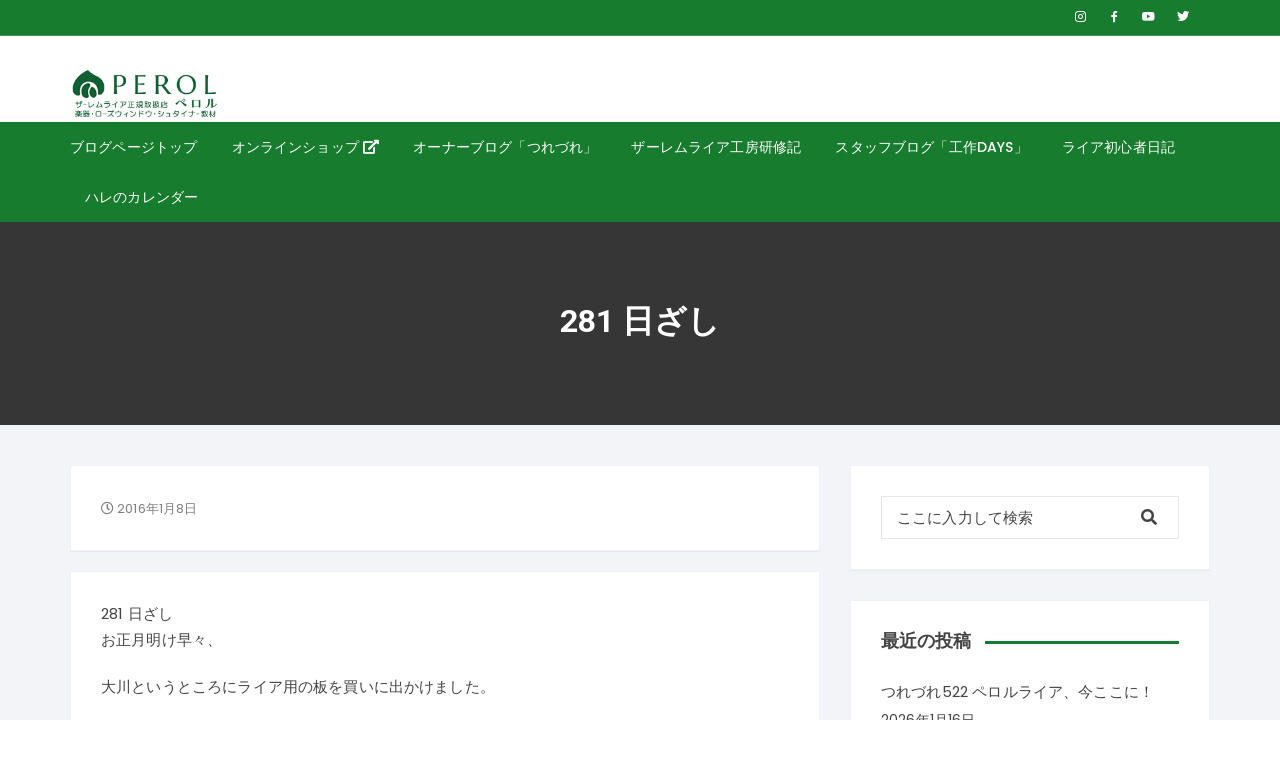

--- FILE ---
content_type: text/html; charset=UTF-8
request_url: https://perol.jp/shop/?p=709
body_size: 12662
content:
<!doctype html>
<html lang="ja">
<head>
	<meta charset="UTF-8">
	<meta name="viewport" content="width=device-width, initial-scale=1">
	<link rel="profile" href="https://gmpg.org/xfn/11">

	<title>281 日ざし &#8211; ペロル（ブログ）</title>
<link rel='dns-prefetch' href='//perol.jp' />
<link rel='dns-prefetch' href='//fonts.googleapis.com' />
<link rel='dns-prefetch' href='//use.fontawesome.com' />
<link rel='dns-prefetch' href='//s.w.org' />
<link rel="alternate" type="application/rss+xml" title="ペロル（ブログ） &raquo; フィード" href="https://perol.jp/shop/?feed=rss2" />
<link rel="alternate" type="application/rss+xml" title="ペロル（ブログ） &raquo; コメントフィード" href="https://perol.jp/shop/?feed=comments-rss2" />
<link rel="alternate" type="application/rss+xml" title="ペロル（ブログ） &raquo; 281 日ざし のコメントのフィード" href="https://perol.jp/shop/?feed=rss2&#038;p=709" />
		<script type="text/javascript">
			window._wpemojiSettings = {"baseUrl":"https:\/\/s.w.org\/images\/core\/emoji\/12.0.0-1\/72x72\/","ext":".png","svgUrl":"https:\/\/s.w.org\/images\/core\/emoji\/12.0.0-1\/svg\/","svgExt":".svg","source":{"concatemoji":"https:\/\/perol.jp\/shop\/wp-includes\/js\/wp-emoji-release.min.js?ver=5.4.18"}};
			/*! This file is auto-generated */
			!function(e,a,t){var n,r,o,i=a.createElement("canvas"),p=i.getContext&&i.getContext("2d");function s(e,t){var a=String.fromCharCode;p.clearRect(0,0,i.width,i.height),p.fillText(a.apply(this,e),0,0);e=i.toDataURL();return p.clearRect(0,0,i.width,i.height),p.fillText(a.apply(this,t),0,0),e===i.toDataURL()}function c(e){var t=a.createElement("script");t.src=e,t.defer=t.type="text/javascript",a.getElementsByTagName("head")[0].appendChild(t)}for(o=Array("flag","emoji"),t.supports={everything:!0,everythingExceptFlag:!0},r=0;r<o.length;r++)t.supports[o[r]]=function(e){if(!p||!p.fillText)return!1;switch(p.textBaseline="top",p.font="600 32px Arial",e){case"flag":return s([127987,65039,8205,9895,65039],[127987,65039,8203,9895,65039])?!1:!s([55356,56826,55356,56819],[55356,56826,8203,55356,56819])&&!s([55356,57332,56128,56423,56128,56418,56128,56421,56128,56430,56128,56423,56128,56447],[55356,57332,8203,56128,56423,8203,56128,56418,8203,56128,56421,8203,56128,56430,8203,56128,56423,8203,56128,56447]);case"emoji":return!s([55357,56424,55356,57342,8205,55358,56605,8205,55357,56424,55356,57340],[55357,56424,55356,57342,8203,55358,56605,8203,55357,56424,55356,57340])}return!1}(o[r]),t.supports.everything=t.supports.everything&&t.supports[o[r]],"flag"!==o[r]&&(t.supports.everythingExceptFlag=t.supports.everythingExceptFlag&&t.supports[o[r]]);t.supports.everythingExceptFlag=t.supports.everythingExceptFlag&&!t.supports.flag,t.DOMReady=!1,t.readyCallback=function(){t.DOMReady=!0},t.supports.everything||(n=function(){t.readyCallback()},a.addEventListener?(a.addEventListener("DOMContentLoaded",n,!1),e.addEventListener("load",n,!1)):(e.attachEvent("onload",n),a.attachEvent("onreadystatechange",function(){"complete"===a.readyState&&t.readyCallback()})),(n=t.source||{}).concatemoji?c(n.concatemoji):n.wpemoji&&n.twemoji&&(c(n.twemoji),c(n.wpemoji)))}(window,document,window._wpemojiSettings);
		</script>
		<style type="text/css">
img.wp-smiley,
img.emoji {
	display: inline !important;
	border: none !important;
	box-shadow: none !important;
	height: 1em !important;
	width: 1em !important;
	margin: 0 .07em !important;
	vertical-align: -0.1em !important;
	background: none !important;
	padding: 0 !important;
}
</style>
	<link rel='stylesheet' id='wp-block-library-css'  href='https://perol.jp/shop/wp-includes/css/dist/block-library/style.min.css?ver=5.4.18' type='text/css' media='all' />
<link rel='stylesheet' id='dashicons-css'  href='https://perol.jp/shop/wp-includes/css/dashicons.min.css?ver=5.4.18' type='text/css' media='all' />
<link rel='stylesheet' id='my-calendar-reset-css'  href='https://perol.jp/shop/wp-content/plugins/my-calendar/css/reset.css?ver=5.4.18' type='text/css' media='all' />
<link rel='stylesheet' id='my-calendar-style-css'  href='https://perol.jp/shop/wp-content/plugins/my-calendar/styles/refresh.css?ver=5.4.18' type='text/css' media='all' />
<link rel='stylesheet' id='pz-linkcard-css'  href='//perol.jp/shop/wp-content/uploads/pz-linkcard/style.css?ver=2.4.2.2.0' type='text/css' media='all' />
<link rel='stylesheet' id='ecwd-popup-style-css'  href='https://perol.jp/shop/wp-content/plugins/event-calendar-wd/css/ecwd_popup.css?ver=1.1.41_59a7f5f354659' type='text/css' media='all' />
<link rel='stylesheet' id='ecwd_font-awesome-css'  href='https://perol.jp/shop/wp-content/plugins/event-calendar-wd/css/font-awesome/font-awesome.css?ver=1.1.41_59a7f5f354659' type='text/css' media='all' />
<link rel='stylesheet' id='ecwd-public-css'  href='https://perol.jp/shop/wp-content/plugins/event-calendar-wd/css/style.css?ver=1.1.41_59a7f5f354659' type='text/css' media='all' />
<link rel='stylesheet' id='orchid-store-style-css'  href='https://perol.jp/shop/wp-content/themes/orchid-store/style.css?ver=5.4.18' type='text/css' media='all' />
<link rel='stylesheet' id='orchid-store-fonts-css'  href='https://fonts.googleapis.com/css?family=Lato%3A400%2C700%2C900%7CRoboto%3A400%2C500%2C500i%2C700%2C700i%2C900%7CPoppins%3A400%2C400i%2C500%2C600%2C700&#038;subset=latin%2Clatin-ext&#038;ver=5.4.18' type='text/css' media='all' />
<link rel='stylesheet' id='orchid-store-main-style-css'  href='https://perol.jp/shop/wp-content/themes/orchid-store/assets/dist/css/main-style.css?ver=5.4.18' type='text/css' media='all' />
<style id='orchid-store-main-style-inline-css' type='text/css'>

			.editor-entry a,
			.quantity-button,
			.entry-404 h1 span,
			.banner-style-1 .caption span,
			.product-widget-style-2 .tab-nav ul li a.active {

				color: #177c2d;
			}

			button,
			.mobile-navigation,
			input[type='button'],
			input[type='reset'],
			input[type='submit'],
			.entry-tags a,
			.entry-cats ul li a,
			.button-general,
			a.button-general,
			#yith-quick-view-close,
			.woocommerce .add_to_cart_button,
			.woocommerce #respond input#submit, 
			.woocommerce input#submit, 
			.woocommerce a.button, 
			.woocommerce button.button, 
			.woocommerce input.button, 
			.woocommerce .cart .button, 
			.woocommerce .cart input.button, 
			.woocommerce button.button.alt, 
			.woocommerce a.button.alt, 
			.woocommerce input.button.alt,
			.orchid-backtotop,
			.category-nav li a:hover,
			.cta-style-1,
			.main-navigation,
			.header-style-1 .top-header,
			#yith-wcwl-popup-message,
			.header-style-1 .custom-search-entry button,
			.header-style-1 .custom-search-entry button:hover,
			.masterheader .mini-cart button,
			.owl-carousel button.owl-dot.active,
			.woocommerce .added_to_cart.wc-forward,
			.woocommerce div.product .entry-summary .yith-wcwl-add-to-wishlist a,
			.default-post-wrap .page-head .entry-cats ul li a:hover,
			.woocommerce nav.woocommerce-pagination ul li a:hover,
			.woocommerce .widget_price_filter .ui-slider .ui-slider-range,
			.woocommerce .widget_price_filter .ui-slider .ui-slider-handle,
			.woocommerce-page #add_payment_method #payment div.payment_box, 
			.woocommerce-cart #payment div.payment_box, 
			.woocommerce-checkout #payment div.payment_box,
			.header-style-1 .wishlist-icon-container a,
			.wc-block-grid .wp-block-button__link,
			.os-about-widget .social-icons ul li a,
			.patigation .page-numbers,
			.woocommerce .woocommerce-pagination .page-numbers li span, 
			.woocommerce .woocommerce-pagination .page-numbers li a,
			.woocommerce ul.products li .product-hover-items ul li a,
			.woocommerce #respond input#submit.alt.disabled,
			.woocommerce #respond input#submit.alt:disabled,
			.woocommerce #respond input#submit.alt:disabled[disabled],
			.woocommerce a.button.alt.disabled,
			.woocommerce a.button.alt:disabled,
			.woocommerce a.button.alt:disabled[disabled],
			.woocommerce button.button.alt.disabled,
			.woocommerce button.button.alt:disabled,
			.woocommerce button.button.alt:disabled[disabled],
			.woocommerce input.button.alt.disabled,
			.woocommerce input.button.alt:disabled,
			.woocommerce input.button.alt:disabled:hover,
			.woocommerce input.button.alt:disabled[disabled],
			.product-widget-style-3 .owl-carousel .owl-nav button.owl-next, 
			.product-widget-style-3 .owl-carousel .owl-nav button.owl-prev {

				background-color: #177c2d;
			}

			section .section-title h2:after, 
			section .section-title h3:after {

				content:'';
				background-color: #177c2d;
			}

			.widget .widget-title h3:after {

				content:'';
				border-top-color:#177c2d;
			}

			.woocommerce-page .woocommerce-MyAccount-content p a {

				border-bottom-color:#177c2d;
			}

			#add_payment_method #payment div.payment_box::before, 
			.woocommerce-cart #payment div.payment_box::before, 
			.woocommerce-checkout #payment div.payment_box::before {

				content:'';
				border-bottom-color: #177c2d;
			}
			
			.category-nav ul,
			.masterheader .mini-cart,
			.header-style-1 .custom-search-entry,
			.header-style-1 .custom-search-entry .select-custom {

				border-color: #177c2d;
			}
			a:hover,
			.quantity-button:hover,
			.entry-metas ul li a:hover,
			.footer a:hover,
			.editor-entry a:hover,
			.widget_archive a:hover,
			.widget_categories a:hover,
			.widget_recent_entries a:hover,
			.widget_meta a:hover,
			.widget_product_categories a:hover,
			.widget_rss li a:hover,
			.widget_pages li a:hover,
			.widget_nav_menu li a:hover,
			.woocommerce-widget-layered-nav ul li a:hover,
			.widget_rss .widget-title h3 a:hover,
			.widget_rss ul li a:hover,
			.masterheader .social-icons ul li a:hover,
			.comments-area .comment-body .reply a:hover,
			.comments-area .comment-body .reply a:focus,
			.comments-area .comment-body .fn a:hover,
			.comments-area .comment-body .fn a:focus,
			.footer .widget_rss ul li a:hover,
			.comments-area .comment-body .fn:hover,
			.comments-area .comment-body .fn a:hover,
			.comments-area .comment-body .reply a:hover, 
			.comments-area .comment-body .comment-metadata a:hover,
			.comments-area .comment-body .comment-metadata .edit-link:hover,
			.masterheader .topbar-items a:hover,
			.default-page-wrap .page-head .entry-metas ul li a:hover,
			.default-post-wrap .page-head .entry-metas ul li a:hover,
			.mini-cart-open .woocommerce.widget_shopping_cart .cart_list li a:hover,
			.woocommerce .woocommerce-breadcrumb a:hover,
			.os-breadcrumb-wrap ul li a:hover,
			.woocommerce-page a.edit:hover,
			.footer .footer-bottom p a:hover,
			.footer .copyrights a:hover, 
			.footer .widget_nav_menu ul li a:hover, 
			.footer .widget_rss .widget_title h3 a:hover, 
			.footer .widget_tag_cloud .tagcloud a:hover,
			.wc-block-grid .wc-block-grid__product-title:hover,
			.site-navigation ul li .sub-menu.mega-menu-sub-menu li a:hover {

				color: #E26143;
			}

			button:hover,
			input[type='button']:hover,
			input[type='reset']:hover,
			input[type='submit']:hover,
			.orchid-backtotop:hover,
			.entry-tags a:hover,
			.entry-cats ul li a:hover,
			.button-general:hover,
			a.button-general:hover,
			#yith-quick-view-close:hover,
			.woocommerce .add_to_cart_button:hover,
			.woocommerce #respond input#submit:hover, 
			.woocommerce input#submit:hover, 
			.woocommerce a.button:hover, 
			.woocommerce button.button:hover, 
			.woocommerce input.button:hover, 
			.woocommerce .cart .button:hover, 
			.woocommerce .cart input.button:hover, 
			.woocommerce button.button.alt:hover, 
			.woocommerce a.button.alt:hover, 
			.woocommerce input.button.alt:hover,
			.masterheader .mini-cart button:hover,
			.woocommerce .product-hover-items ul li a:hover,
			.owl-carousel .owl-nav button.owl-next:hover,
			.owl-carousel .owl-nav button.owl-prev:hover,
			.woocommerce .added_to_cart.wc-forward:hover,
			.category-navigation .cat-nav-trigger,
			.wc-block-grid .wp-block-button__link:hover,
			.header-style-1 .wishlist-icon-container a:hover,
			.os-about-widget .social-icons ul li a:hover,
			.woocommerce ul.products li .product-hover-items ul li a:hover,
			.woocommerce div.product .entry-summary .yith-wcwl-add-to-wishlist a:hover,
			.patigation .page-numbers.current,
			.patigation .page-numbers:hover,
			.woocommerce .woocommerce-pagination .page-numbers li a:hover, 
			.woocommerce .woocommerce-pagination .page-numbers li .current,
			.woocommerce a.button.alt:disabled:hover,
			.woocommerce a.button.alt.disabled:hover,
			.woocommerce button.button.alt:disabled:hover,
			.woocommerce button.button.alt.disabled:hover,
			.woocommerce input.button.alt.disabled:hover,
			.woocommerce a.button.alt:disabled[disabled]:hover,
			.woocommerce #respond input#submit.alt:disabled:hover,
			.woocommerce #respond input#submit.alt.disabled:hover,
			.woocommerce button.button.alt:disabled[disabled]:hover,
			.woocommerce input.button.alt:disabled[disabled]:hover,
			.woocommerce #respond input#submit.alt:disabled[disabled]:hover,
			.product-widget-style-3 .owl-carousel .owl-nav button.owl-next:hover, 
			.product-widget-style-3 .owl-carousel .owl-nav button.owl-prev:hover {

				background-color: #E26143;
			}

			@media ( min-width: 992px ) {

				.site-navigation ul li .sub-menu li a:hover, 
				.site-navigation ul li .children li a:hover {

					background-color: #E26143;
				}
			}

			.widget_tag_cloud .tagcloud a:hover,
			.widget_product_tag_cloud .tagcloud a:hover {

				border-color: #E26143;
			}
			.search-entry article .thumb-col, 
			.archive-entry .thumb-col {
				
				order: 2;
			}

			.search-entry article .content-col, 
			.archive-entry article .content-col {

				order: 1;
			}
</style>
<link rel='stylesheet' id='aurora-heatmap-css'  href='https://perol.jp/shop/wp-content/plugins/aurora-heatmap/style.css?ver=1.7.1' type='text/css' media='all' />
<link rel='stylesheet' id='font-awesome-official-css'  href='https://use.fontawesome.com/releases/v5.15.1/css/all.css' type='text/css' media='all' integrity="sha384-vp86vTRFVJgpjF9jiIGPEEqYqlDwgyBgEF109VFjmqGmIY/Y4HV4d3Gp2irVfcrp" crossorigin="anonymous" />
<link rel='stylesheet' id='font-awesome-official-v4shim-css'  href='https://use.fontawesome.com/releases/v5.15.1/css/v4-shims.css' type='text/css' media='all' integrity="sha384-WCuYjm/u5NsK4s/NfnJeHuMj6zzN2HFyjhBu/SnZJj7eZ6+ds4zqIM3wYgL59Clf" crossorigin="anonymous" />
<style id='font-awesome-official-v4shim-inline-css' type='text/css'>
@font-face {
font-family: "FontAwesome";
src: url("https://use.fontawesome.com/releases/v5.15.1/webfonts/fa-brands-400.eot"),
		url("https://use.fontawesome.com/releases/v5.15.1/webfonts/fa-brands-400.eot?#iefix") format("embedded-opentype"),
		url("https://use.fontawesome.com/releases/v5.15.1/webfonts/fa-brands-400.woff2") format("woff2"),
		url("https://use.fontawesome.com/releases/v5.15.1/webfonts/fa-brands-400.woff") format("woff"),
		url("https://use.fontawesome.com/releases/v5.15.1/webfonts/fa-brands-400.ttf") format("truetype"),
		url("https://use.fontawesome.com/releases/v5.15.1/webfonts/fa-brands-400.svg#fontawesome") format("svg");
}

@font-face {
font-family: "FontAwesome";
src: url("https://use.fontawesome.com/releases/v5.15.1/webfonts/fa-solid-900.eot"),
		url("https://use.fontawesome.com/releases/v5.15.1/webfonts/fa-solid-900.eot?#iefix") format("embedded-opentype"),
		url("https://use.fontawesome.com/releases/v5.15.1/webfonts/fa-solid-900.woff2") format("woff2"),
		url("https://use.fontawesome.com/releases/v5.15.1/webfonts/fa-solid-900.woff") format("woff"),
		url("https://use.fontawesome.com/releases/v5.15.1/webfonts/fa-solid-900.ttf") format("truetype"),
		url("https://use.fontawesome.com/releases/v5.15.1/webfonts/fa-solid-900.svg#fontawesome") format("svg");
}

@font-face {
font-family: "FontAwesome";
src: url("https://use.fontawesome.com/releases/v5.15.1/webfonts/fa-regular-400.eot"),
		url("https://use.fontawesome.com/releases/v5.15.1/webfonts/fa-regular-400.eot?#iefix") format("embedded-opentype"),
		url("https://use.fontawesome.com/releases/v5.15.1/webfonts/fa-regular-400.woff2") format("woff2"),
		url("https://use.fontawesome.com/releases/v5.15.1/webfonts/fa-regular-400.woff") format("woff"),
		url("https://use.fontawesome.com/releases/v5.15.1/webfonts/fa-regular-400.ttf") format("truetype"),
		url("https://use.fontawesome.com/releases/v5.15.1/webfonts/fa-regular-400.svg#fontawesome") format("svg");
unicode-range: U+F004-F005,U+F007,U+F017,U+F022,U+F024,U+F02E,U+F03E,U+F044,U+F057-F059,U+F06E,U+F070,U+F075,U+F07B-F07C,U+F080,U+F086,U+F089,U+F094,U+F09D,U+F0A0,U+F0A4-F0A7,U+F0C5,U+F0C7-F0C8,U+F0E0,U+F0EB,U+F0F3,U+F0F8,U+F0FE,U+F111,U+F118-F11A,U+F11C,U+F133,U+F144,U+F146,U+F14A,U+F14D-F14E,U+F150-F152,U+F15B-F15C,U+F164-F165,U+F185-F186,U+F191-F192,U+F1AD,U+F1C1-F1C9,U+F1CD,U+F1D8,U+F1E3,U+F1EA,U+F1F6,U+F1F9,U+F20A,U+F247-F249,U+F24D,U+F254-F25B,U+F25D,U+F267,U+F271-F274,U+F279,U+F28B,U+F28D,U+F2B5-F2B6,U+F2B9,U+F2BB,U+F2BD,U+F2C1-F2C2,U+F2D0,U+F2D2,U+F2DC,U+F2ED,U+F328,U+F358-F35B,U+F3A5,U+F3D1,U+F410,U+F4AD;
}
</style>
<script type='text/javascript' src='https://perol.jp/shop/wp-includes/js/jquery/jquery.js?ver=1.12.4-wp'></script>
<script type='text/javascript' src='https://perol.jp/shop/wp-includes/js/jquery/jquery-migrate.min.js?ver=1.4.1'></script>
<script type='text/javascript'>
/* <![CDATA[ */
var aurora_heatmap = {"_mode":"reporter","ajax_url":"https:\/\/perol.jp\/shop\/wp-admin\/admin-ajax.php","action":"aurora_heatmap","reports":"click_pc,click_mobile","debug":"0","ajax_delay_time":"3000","ajax_interval":"10","ajax_bulk":null};
/* ]]> */
</script>
<script type='text/javascript' src='https://perol.jp/shop/wp-content/plugins/aurora-heatmap/js/aurora-heatmap.min.js?ver=1.7.1'></script>
<link rel='https://api.w.org/' href='https://perol.jp/shop/index.php?rest_route=/' />
<link rel="EditURI" type="application/rsd+xml" title="RSD" href="https://perol.jp/shop/xmlrpc.php?rsd" />
<link rel="wlwmanifest" type="application/wlwmanifest+xml" href="https://perol.jp/shop/wp-includes/wlwmanifest.xml" /> 
<link rel='prev' title='280 ライア作り・2' href='https://perol.jp/shop/?p=707' />
<link rel='next' title='282 年賀状選び' href='https://perol.jp/shop/?p=711' />
<meta name="generator" content="WordPress 5.4.18" />
<link rel="canonical" href="https://perol.jp/shop/?p=709" />
<link rel='shortlink' href='https://perol.jp/shop/?p=709' />
<link rel="alternate" type="application/json+oembed" href="https://perol.jp/shop/index.php?rest_route=%2Foembed%2F1.0%2Fembed&#038;url=https%3A%2F%2Fperol.jp%2Fshop%2F%3Fp%3D709" />
<link rel="alternate" type="text/xml+oembed" href="https://perol.jp/shop/index.php?rest_route=%2Foembed%2F1.0%2Fembed&#038;url=https%3A%2F%2Fperol.jp%2Fshop%2F%3Fp%3D709&#038;format=xml" />
<link rel="stylesheet" href="https://use.fontawesome.com/releases/v5.7.2/css/all.css" integrity="sha384-fnmOCqbTlWIlj8LyTjo7mOUStjsKC4pOpQbqyi7RrhN7udi9RwhKkMHpvLbHG9Sr" crossorigin="anonymous">

<!-- Meta Pixel Code -->
<script>
!function(f,b,e,v,n,t,s)
{if(f.fbq)return;n=f.fbq=function(){n.callMethod?
n.callMethod.apply(n,arguments):n.queue.push(arguments)};
if(!f._fbq)f._fbq=n;n.push=n;n.loaded=!0;n.version='2.0';
n.queue=[];t=b.createElement(e);t.async=!0;
t.src=v;s=b.getElementsByTagName(e)[0];
s.parentNode.insertBefore(t,s)}(window, document,'script',
'https://connect.facebook.net/en_US/fbevents.js');
fbq('init', '1153700326938915');
fbq('track', 'PageView');
</script>
<noscript><img height="1" width="1" style="display:none"
src="https://www.facebook.com/tr?id=1153700326938915&ev=PageView&noscript=1"
/></noscript>
<!-- End Meta Pixel Code -->
<style type="text/css">
<!--
/* Styles by My Calendar - Joseph C Dolson https://www.joedolson.com/ */

.mc-main {--primary-dark: #313233; --primary-light: #fff; --secondary-light: #fff; --secondary-dark: #000; --highlight-dark: #666; --highlight-light: #efefef; --category-mc_general: #ffffcc; --category-mc_mc_: #85deea; --category-mc_mc_: #ddaa5d; --category-mc_mc_: #93d664; --category-mc_mc_: #eded71; --category-mc_mc_: #dd3333; --category-mc_mc_: #81d742; }
-->
</style><link rel="pingback" href="https://perol.jp/shop/xmlrpc.php">		<style type="text/css">
					.site-title a,
			.site-description {
				color: #296312;
			}
				</style>
		<link rel="icon" href="https://perol.jp/shop/wp-content/uploads/2023/03/cropped-e1e1bb20a90e3e4df9848fc8d30d2dff-1-32x32.png" sizes="32x32" />
<link rel="icon" href="https://perol.jp/shop/wp-content/uploads/2023/03/cropped-e1e1bb20a90e3e4df9848fc8d30d2dff-1-192x192.png" sizes="192x192" />
<link rel="apple-touch-icon" href="https://perol.jp/shop/wp-content/uploads/2023/03/cropped-e1e1bb20a90e3e4df9848fc8d30d2dff-1-180x180.png" />
<meta name="msapplication-TileImage" content="https://perol.jp/shop/wp-content/uploads/2023/03/cropped-e1e1bb20a90e3e4df9848fc8d30d2dff-1-270x270.png" />
		<style type="text/css" id="wp-custom-css">
			.entry-title page-title {
	background-color:#fff;
	color:#000;
}

.custom-logo {
	width: 150px;
}

.mid-header{
	height: 12vh;
}		</style>
		</head>

<body data-rsssl=1 class="post-template-default single single-post postid-709 single-format-standard wp-custom-logo ecwd-theme-orchid-store">
		<div id="page" class="site __os-page-wrap__">

		<a class="skip-link screen-reader-text" href="#content">コンテンツへスキップ</a>

		<header class="masterheader header-style-1">
    <div class="header-inner">
                    <div class="top-header">
                <div class="__os-container__">
                    <div class="os-row">
                        <div class="os-col left-col">
                           <div class="topbar-items">
                                                            </div><!-- .topbar-items -->
                        </div><!-- .os-col.left-col -->
                                                    <div class="os-col right-col">
                                 <div class="social-icons">
                                    <ul class="social-icons-list">
                                                                                    <li>
                                                <a href="https://www.instagram.com/__perol__/"></a>
                                            </li>
                                                                                        <li>
                                                <a href="https://www.facebook.com/%E3%83%9A%E3%83%AD%E3%83%AB-1418295585059186/"></a>
                                            </li>
                                                                                        <li>
                                                <a href="https://www.youtube.com/channel/UCDqPdQGMp4qZNqrNFJA5AEQ?view_as=subscriber"></a>
                                            </li>
                                                                                        <li>
                                                <a href="https://twitter.com/perol_shop"></a>
                                            </li>
                                                                                        <li>
                                                <a href=""></a>
                                            </li>
                                                                                </ul>
                                </div><!-- // social-icons -->
                            </div><!-- .os-col.right-col -->
                                                </div><!-- .os-row -->
                </div><!-- .__os-container__ -->
            </div><!-- .top-header -->
                    <div class="mid-header">
            <div class="__os-container__">
                <div class="os-row no-wishlist-icon no-product-search-form no-mini-cart">
                    <div class="os-col logo-col">
                        		<div class="site-branding">
			<a href="https://perol.jp/" class="custom-logo-link" rel="home" itemprop="url" style="display:block;width:290px;height:70px"><img width="227" height="80" src="https://perol.jp/shop/wp-content/uploads/2023/03/cropped-hp-tittle-bana-1.png" class="custom-logo" alt="" /></a>        </div><!-- site-branding -->
		                    </div><!-- .os-col.logo-col -->
                                    </div><!-- .os-row -->
            </div><!-- .__os-container__ -->
        </div><!-- .mid-header -->
        <div class="bottom-header">
            <div class="main-navigation"> 
                <div class="__os-container__">
                    <div class="os-row os-nav-row no-special-menu">
                                                <div class="os-col os-nav-col-right">
                            <div class="menu-toggle">
                                <span class="hamburger-bar"></span>
                                <span class="hamburger-bar"></span>
                                <span class="hamburger-bar"></span>
                            </div><!-- .meu-toggle -->
                            		<nav id="site-navigation" class="site-navigation">
			<ul id="primary-menu" class="primary-menu"><li id="menu-item-5790" class="menu-item menu-item-type-custom menu-item-object-custom menu-item-home menu-item-5790"><a href="https://perol.jp/shop/">ブログページトップ</a></li>
<li id="menu-item-36" class="menu-item menu-item-type-custom menu-item-object-custom menu-item-36"><a target="_blank" rel="noopener noreferrer" href="https://perol.jp/">オンラインショップ <i class="fas fa-external-link-alt"></i></a></li>
<li id="menu-item-47" class="menu-item menu-item-type-taxonomy menu-item-object-category current-post-ancestor current-menu-parent current-post-parent menu-item-47"><a href="https://perol.jp/shop/?cat=3">オーナーブログ「つれづれ」</a></li>
<li id="menu-item-1315" class="menu-item menu-item-type-taxonomy menu-item-object-category menu-item-1315"><a href="https://perol.jp/shop/?cat=21">ザーレムライア工房研修記</a></li>
<li id="menu-item-49" class="menu-item menu-item-type-taxonomy menu-item-object-category menu-item-49"><a href="https://perol.jp/shop/?cat=5">スタッフブログ「工作days」</a></li>
<li id="menu-item-6137" class="menu-item menu-item-type-taxonomy menu-item-object-category menu-item-6137"><a href="https://perol.jp/shop/?cat=22">ライア初心者日記</a></li>
<li id="menu-item-4961" class="menu-item menu-item-type-post_type menu-item-object-page menu-item-4961"><a href="https://perol.jp/shop/?page_id=4951">ハレのカレンダー</a></li>
</ul>		</nav><!-- .site-navigation.site-navigation -->
		                        </div><!-- // os-col os-nav-col-right -->
                    </div><!-- // os-row os-nav-row -->
                </div><!-- .__os-container__ -->
            </div><!-- .main-navigation -->
        </div><!-- .bottom-header -->
    </div><!-- .header-inner -->
</header><!-- .masterheader.header-style-1 -->

<aside class="mobile-navigation canvas">
    <div class="canvas-inner">
        <div class="canvas-container-entry">
            <div class="canvas-close-container">
                <button class="trigger-mob-nav-close"><i class='bx bx-x'></i></button>
            </div><!-- // canvas-close-container -->
            <div class="search-form">
                            </div><!-- // search-form -->
            <div class="mobile-nav-entry">
                		<nav id="site-navigation" class="site-navigation">
			<ul id="primary-menu" class="primary-menu"><li class="menu-item menu-item-type-custom menu-item-object-custom menu-item-home menu-item-5790"><a href="https://perol.jp/shop/">ブログページトップ</a></li>
<li class="menu-item menu-item-type-custom menu-item-object-custom menu-item-36"><a target="_blank" rel="noopener noreferrer" href="https://perol.jp/">オンラインショップ <i class="fas fa-external-link-alt"></i></a></li>
<li class="menu-item menu-item-type-taxonomy menu-item-object-category current-post-ancestor current-menu-parent current-post-parent menu-item-47"><a href="https://perol.jp/shop/?cat=3">オーナーブログ「つれづれ」</a></li>
<li class="menu-item menu-item-type-taxonomy menu-item-object-category menu-item-1315"><a href="https://perol.jp/shop/?cat=21">ザーレムライア工房研修記</a></li>
<li class="menu-item menu-item-type-taxonomy menu-item-object-category menu-item-49"><a href="https://perol.jp/shop/?cat=5">スタッフブログ「工作days」</a></li>
<li class="menu-item menu-item-type-taxonomy menu-item-object-category menu-item-6137"><a href="https://perol.jp/shop/?cat=22">ライア初心者日記</a></li>
<li class="menu-item menu-item-type-post_type menu-item-object-page menu-item-4961"><a href="https://perol.jp/shop/?page_id=4951">ハレのカレンダー</a></li>
</ul>		</nav><!-- .site-navigation.site-navigation -->
		            </div><!-- // mobile-nav-entry -->
        </div><!-- // canvas-container-entry -->
    </div><!-- // canvas-inner -->
</aside><!-- // mobile-navigation-canvas -->
<div class="mobile-navigation-mask"></div><!-- // mobile-navigation-mask -->        
        <div id="content" class="site-content"><div class="inner-page-wrap default-page-wrap default-page-s1">
    		<div class="os-breadcrumb-wrap" >
	        <div class="__os-container__">
	        	<div class="breadcrumb-inner">
	            <div class="title">
	            				                	<h1 class="entry-title page-title">281 日ざし</h1>
			                		            </div><!-- .title -->
	            	         	</div><!-- .breadcrumb-inner -->
	        </div><!-- .os-container -->
	         <div class="mask"></div>
	    </div><!-- .os-breadcrumb-wrap -->
		    <div class="__os-container__">
        <div class="os-row">
            <div class="col-desktop-8 content-col col-tab-100 col-mob-100 sticky-portion">
                <div id="primary" class="content-area">
                    <main id="main" class="site-main">
                    	<article id="post-709" class="post-709 post type-post status-publish format-standard hentry category-turezure category-24 category-27 category-29">
	
	<div class="inner-content-metas">

	        <div class="entry-metas">
            <ul>
                            <li class="posted-date"><a href="https://perol.jp/shop/?p=709" rel="bookmark"><time class="entry-date published" datetime="2016-01-08T20:58:12+09:00">2016年1月8日</time><time class="updated" datetime="2021-05-04T09:11:36+09:00">2021年5月4日</time></a></li>
			            </ul>
        </div><!-- .entry-metas -->
        
	</div><!-- // inner-content-metas -->
	<div class="editor-entry">
		<div id="form_articlTitle">281 日ざし</div>
<div id="form_textBlock">
<p>お正月明け早々、</p>
<p>大川というところにライア用の板を買いに出かけました。</p>
<div><img class="alignnone size-full wp-image-2476" src="https://perol.jp/shop/wp-content/uploads/2016/01/tsuredure_281_1.jpg" alt="" width="500" height="333" srcset="https://perol.jp/shop/wp-content/uploads/2016/01/tsuredure_281_1.jpg 500w, https://perol.jp/shop/wp-content/uploads/2016/01/tsuredure_281_1-300x200.jpg 300w" sizes="(max-width: 500px) 100vw, 500px" /></div>
<p>大川は筑後川下流に面しています。</p>
<p>その昔、上流の日田あたりから材木をいかだにして</p>
<p>ここまで流して運んだようです。</p>
<p>筑後川沿いに車を走らせました。</p>
<p>&nbsp;</p>
<p>途中にいい河原。</p>
<p>車を止めてちょっと一服です。</p>
<p>&nbsp;</p>
<p>取り敢えず、川のそばまで歩いてみました。</p>
<div><img class="alignnone size-full wp-image-2477" src="https://perol.jp/shop/wp-content/uploads/2016/01/tsuredure_281_2.jpg" alt="" width="500" height="333" srcset="https://perol.jp/shop/wp-content/uploads/2016/01/tsuredure_281_2.jpg 500w, https://perol.jp/shop/wp-content/uploads/2016/01/tsuredure_281_2-300x200.jpg 300w" sizes="(max-width: 500px) 100vw, 500px" /></div>
<p>右側は芝生の公園がずっと続き、</p>
<p>左側は畑で、白菜や大根が植わっています。</p>
<p>&nbsp;</p>
<p>白菜は外側の葉っぱが枯れて、へばりついています。</p>
<p>その下はむき出しの地面。雑草たちがまばらに生えています。</p>
<p>&nbsp;</p>
<p>「多分土地を借りて菜園をされているのだろう。</p>
<p>冬の畑の感じが何とも懐かしい。」</p>
<p>「久しぶりだよね。こんな感じで光を受けるなんて。」</p>
<p>慈愛に満ちた光が心の底を照らしてくれている感じです。</p>
<p>お正月前に大掃除され、新しい光を迎えている感じでもあります。</p>
<p>時間が止まり、光に満ちた風がやさしく吹いています。</p>
<div><img class="alignnone size-full wp-image-2479" src="https://perol.jp/shop/wp-content/uploads/2016/01/tsuredure_281_3.jpg" alt="" width="500" height="333" srcset="https://perol.jp/shop/wp-content/uploads/2016/01/tsuredure_281_3.jpg 500w, https://perol.jp/shop/wp-content/uploads/2016/01/tsuredure_281_3-300x200.jpg 300w" sizes="(max-width: 500px) 100vw, 500px" /></div>
<p>「この未来に向けての希望が</p>
<p>満ち満ちているているような感じは、どこから来るのだろう？」</p>
<p>「こんな、何の変哲のない場所にも降っていたんだよね。」</p>
<div><img class="alignnone size-full wp-image-2480" src="https://perol.jp/shop/wp-content/uploads/2016/01/tsuredure_281_4.jpg" alt="" width="500" height="333" srcset="https://perol.jp/shop/wp-content/uploads/2016/01/tsuredure_281_4.jpg 500w, https://perol.jp/shop/wp-content/uploads/2016/01/tsuredure_281_4-300x200.jpg 300w" sizes="(max-width: 500px) 100vw, 500px" /></div>
<p>川べりに来ると船がつながれていて、そこら中に光が溜まっています。</p>
<p>水面は、とらり、とらりと揺れ、燻し金のような太陽をフニャフニャにしています。</p>
<p>「一緒に揺らされる呼吸のなんと心地いいことか。」</p>
<p>「ぼーっと見続けたくなるな。」</p>
<p>「そういえば、fの揺らぎってあったような…」</p>
<div><img class="alignnone size-full wp-image-2481" src="https://perol.jp/shop/wp-content/uploads/2016/01/tsuredure_281_5.jpg" alt="" width="500" height="333" srcset="https://perol.jp/shop/wp-content/uploads/2016/01/tsuredure_281_5.jpg 500w, https://perol.jp/shop/wp-content/uploads/2016/01/tsuredure_281_5-300x200.jpg 300w" sizes="(max-width: 500px) 100vw, 500px" /></div>
<p>川べりの草や木も遠くからの光を受けています。</p>
<p>多分、ずっと昔の光も交じりこんでいるに違いありません。</p>
<p>子どものころよりずっと昔の</p>
<p>懐かしさのような光が川べりの草や木を眺めています。</p>
<div><img class="alignnone size-full wp-image-2482" src="https://perol.jp/shop/wp-content/uploads/2016/01/tsuredure_281_6.jpg" alt="" width="500" height="333" srcset="https://perol.jp/shop/wp-content/uploads/2016/01/tsuredure_281_6.jpg 500w, https://perol.jp/shop/wp-content/uploads/2016/01/tsuredure_281_6-300x200.jpg 300w" sizes="(max-width: 500px) 100vw, 500px" /></div>
<p>芝生の方に歩いてみます。</p>
<p>木の向こうには水面がサラサラと砂のように輝いています。</p>
<p>先ほどの畑の方とは全く違った雰囲気です。</p>
<p>「これって、光の射す方を見てるから？」</p>
<p>以前の発見を照らし合わせてみます。</p>
<div><img class="alignnone size-full wp-image-2483" src="https://perol.jp/shop/wp-content/uploads/2016/01/tsuredure_281_7.jpg" alt="" width="500" height="333" srcset="https://perol.jp/shop/wp-content/uploads/2016/01/tsuredure_281_7.jpg 500w, https://perol.jp/shop/wp-content/uploads/2016/01/tsuredure_281_7-300x200.jpg 300w" sizes="(max-width: 500px) 100vw, 500px" /></div>
<p>また、川面に近づいてみます。</p>
<p>水面の反射の色合いと</p>
<p>透けて見える物の色合いの絶妙な響き合いがとてもきれいです。</p>
<p>「いろいろ見せてくれるんだね。」</p>
<p>「ありがとう。」</p>
<div><img class="alignnone size-full wp-image-2484" src="https://perol.jp/shop/wp-content/uploads/2016/01/tsuredure_281_8.jpg" alt="" width="500" height="333" srcset="https://perol.jp/shop/wp-content/uploads/2016/01/tsuredure_281_8.jpg 500w, https://perol.jp/shop/wp-content/uploads/2016/01/tsuredure_281_8-300x200.jpg 300w" sizes="(max-width: 500px) 100vw, 500px" /></div>
<p>「今日はやけに、</p>
<p>空から降ってくる光がカーテンのように空に広がっています。</p>
<p>こんな風に、光の混じった風に撫でられ、</p>
<p>遠くからの光に見守られながら、</p>
<p>一年を過ごせていけたらいいな。」</p>
<p>&nbsp;</p>
<p>「でも、今だけなんだよね。」</p>
<p>「もう少ししたら、あつくなってそれどころじゃなくなるよね。」</p>
</div>
	</div><!-- .editor-entry -->
	</article><!-- #post-709 -->	    <div class="post-navigation">
            <div class="nav-links">
            		                <div class="nav-previous">
	                    <span>前の投稿</span>
	                    <a href="https://perol.jp/shop/?p=707">280 ライア作り・2</a>
	                </div><!-- .nav-previous -->
	                	                <div class="nav-next">
	                    <span>次の投稿</span>
	                    <a href="https://perol.jp/shop/?p=711">282 年賀状選び</a>
	                </div><!-- .nav-next -->
	                            </div><!-- .nav-links -->
        </div><!-- .post-navigation -->
	    
<div id="comments" class="comments-area">

		<div id="respond" class="comment-respond">
		<h3 id="reply-title" class="comment-reply-title">コメントを残す <small><a rel="nofollow" id="cancel-comment-reply-link" href="/shop/?p=709#respond" style="display:none;">コメントをキャンセル</a></small></h3><form action="https://perol.jp/shop/wp-comments-post.php" method="post" id="commentform" class="comment-form" novalidate><p class="comment-notes"><span id="email-notes">メールアドレスが公開されることはありません。</span> <span class="required">*</span> が付いている欄は必須項目です</p><p class="comment-form-comment"><label for="comment">コメント</label> <textarea id="comment" name="comment" cols="45" rows="8" maxlength="65525" required="required"></textarea></p><p class="comment-form-author"><label for="author">名前 <span class="required">*</span></label> <input id="author" name="author" type="text" value="" size="30" maxlength="245" required='required' /></p>
<p class="comment-form-email"><label for="email">メール <span class="required">*</span></label> <input id="email" name="email" type="email" value="" size="30" maxlength="100" aria-describedby="email-notes" required='required' /></p>
<p class="comment-form-url"><label for="url">サイト</label> <input id="url" name="url" type="url" value="" size="30" maxlength="200" /></p>
<p class="form-submit"><input name="submit" type="submit" id="submit" class="submit" value="コメントを送信" /> <input type='hidden' name='comment_post_ID' value='709' id='comment_post_ID' />
<input type='hidden' name='comment_parent' id='comment_parent' value='0' />
</p><input type="hidden" id="ak_js" name="ak_js" value="77"/><textarea name="ak_hp_textarea" cols="45" rows="8" maxlength="100" style="display: none !important;"></textarea></form>	</div><!-- #respond -->
	
</div><!-- #comments -->
                    </main><!-- #main.site-main -->
                </div><!-- #primary.content-area -->
            </div><!-- .col -->
            <div class="col-desktop-4 sidebar-col col-tab-100 col-mob-100 sticky-portion">
	<aside id="secondary" class="secondary-widget-area">
		<div id="search-5" class="widget widget_search"><form role="search" method="get" id="search-form" class="search-form" action="https://perol.jp/shop/"><label class="screen-reader-text" for="s">検索対象:</label><input type="search" name="s" placeholder="ここに入力して検索" value=""><button type="submit"><i class="fa fa-search" aria-hidden="true"></i></button></form></div>		<div id="recent-posts-2" class="widget widget_recent_entries">		<div class="widget-title"><h3>最近の投稿</h3></div>		<ul>
											<li>
					<a href="https://perol.jp/shop/?p=9515">つれづれ522 ペロルライア、今ここに！</a>
											<span class="post-date">2026年1月16日</span>
									</li>
											<li>
					<a href="https://perol.jp/shop/?p=9489">つれづれ521 海辺の散歩</a>
											<span class="post-date">2025年12月19日</span>
									</li>
											<li>
					<a href="https://perol.jp/shop/?p=9478">つれづれ 520 自然観察会</a>
											<span class="post-date">2025年12月5日</span>
									</li>
					</ul>
		</div><div id="categories-5" class="widget widget_categories"><div class="widget-title"><h3>カテゴリー</h3></div>		<ul>
				<li class="cat-item cat-item-3"><a href="https://perol.jp/shop/?cat=3" title="オーナーの井手芳弘がつれづれに書いてます。
毎月２回くらいのペースで掲載予定です。">オーナーブログ</a><span class="count">(521)</span>
<ul class='children'>
	<li class="cat-item cat-item-41"><a href="https://perol.jp/shop/?cat=41">イラスト</a><span class="count">(74)</span>
</li>
	<li class="cat-item cat-item-60"><a href="https://perol.jp/shop/?cat=60">ザイフェン</a><span class="count">(3)</span>
</li>
	<li class="cat-item cat-item-40"><a href="https://perol.jp/shop/?cat=40">シュタイナー運動</a><span class="count">(21)</span>
</li>
	<li class="cat-item cat-item-33"><a href="https://perol.jp/shop/?cat=33">ペロルについて</a><span class="count">(8)</span>
</li>
	<li class="cat-item cat-item-30"><a href="https://perol.jp/shop/?cat=30">らせん教室</a><span class="count">(5)</span>
</li>
	<li class="cat-item cat-item-38"><a href="https://perol.jp/shop/?cat=38">ワークショップ編</a><span class="count">(19)</span>
</li>
	<li class="cat-item cat-item-24"><a href="https://perol.jp/shop/?cat=24">光学編</a><span class="count">(152)</span>
</li>
	<li class="cat-item cat-item-27"><a href="https://perol.jp/shop/?cat=27">国内旅行記</a><span class="count">(102)</span>
</li>
	<li class="cat-item cat-item-25"><a href="https://perol.jp/shop/?cat=25">天体編</a><span class="count">(74)</span>
</li>
	<li class="cat-item cat-item-32"><a href="https://perol.jp/shop/?cat=32">工房だより</a><span class="count">(5)</span>
</li>
	<li class="cat-item cat-item-35"><a href="https://perol.jp/shop/?cat=35">工房探訪記</a><span class="count">(6)</span>
</li>
	<li class="cat-item cat-item-37"><a href="https://perol.jp/shop/?cat=37">幾何学編</a><span class="count">(19)</span>
</li>
	<li class="cat-item cat-item-59"><a href="https://perol.jp/shop/?cat=59">教室</a><span class="count">(7)</span>
</li>
	<li class="cat-item cat-item-23"><a href="https://perol.jp/shop/?cat=23">植物編</a><span class="count">(60)</span>
</li>
	<li class="cat-item cat-item-28"><a href="https://perol.jp/shop/?cat=28">歳時記</a><span class="count">(90)</span>
</li>
	<li class="cat-item cat-item-29"><a href="https://perol.jp/shop/?cat=29">水と気象編</a><span class="count">(108)</span>
</li>
	<li class="cat-item cat-item-26"><a href="https://perol.jp/shop/?cat=26">海外旅行記</a><span class="count">(83)</span>
</li>
	<li class="cat-item cat-item-58"><a href="https://perol.jp/shop/?cat=58">物語</a><span class="count">(31)</span>
</li>
	<li class="cat-item cat-item-34"><a href="https://perol.jp/shop/?cat=34">芸術編</a><span class="count">(10)</span>
</li>
	<li class="cat-item cat-item-39"><a href="https://perol.jp/shop/?cat=39">認識編</a><span class="count">(47)</span>
</li>
</ul>
</li>
	<li class="cat-item cat-item-21"><a href="https://perol.jp/shop/?cat=21">ザーレムライア工房研修記</a><span class="count">(23)</span>
</li>
	<li class="cat-item cat-item-61"><a href="https://perol.jp/shop/?cat=61" title="ザーレムライアの引継ぎに向けてオーナー井手がドイツザーレム工房研修の様子やこれからの動きに向けたページです。
">ザーレムライア引継ぎに向けて</a><span class="count">(6)</span>
</li>
	<li class="cat-item cat-item-36"><a href="https://perol.jp/shop/?cat=36">メーカー工房探訪記</a><span class="count">(6)</span>
</li>
	<li class="cat-item cat-item-22"><a href="https://perol.jp/shop/?cat=22" title="ライア初心者のスタッフがライアの練習を始めました。">ライア初心者日記</a><span class="count">(7)</span>
</li>
	<li class="cat-item cat-item-31"><a href="https://perol.jp/shop/?cat=31">商品・楽器の制作、修理</a><span class="count">(3)</span>
</li>
	<li class="cat-item cat-item-5"><a href="https://perol.jp/shop/?cat=5" title="ペロルで取り扱っている工作関連品の紹介です。">工作days</a><span class="count">(87)</span>
<ul class='children'>
	<li class="cat-item cat-item-53"><a href="https://perol.jp/shop/?cat=53">お客様の作品ご紹介</a><span class="count">(20)</span>
</li>
	<li class="cat-item cat-item-50"><a href="https://perol.jp/shop/?cat=50">ストロースター</a><span class="count">(6)</span>
</li>
	<li class="cat-item cat-item-48"><a href="https://perol.jp/shop/?cat=48">その他</a><span class="count">(17)</span>
</li>
	<li class="cat-item cat-item-51"><a href="https://perol.jp/shop/?cat=51">トランスパレントスター</a><span class="count">(7)</span>
</li>
	<li class="cat-item cat-item-49"><a href="https://perol.jp/shop/?cat=49">ヒンメリ</a><span class="count">(10)</span>
</li>
	<li class="cat-item cat-item-54"><a href="https://perol.jp/shop/?cat=54">フレーベルの星</a><span class="count">(5)</span>
</li>
	<li class="cat-item cat-item-52"><a href="https://perol.jp/shop/?cat=52">ローズウィンドウ</a><span class="count">(30)</span>
</li>
	<li class="cat-item cat-item-55"><a href="https://perol.jp/shop/?cat=55">手芸</a><span class="count">(12)</span>
</li>
	<li class="cat-item cat-item-56"><a href="https://perol.jp/shop/?cat=56">画材</a><span class="count">(2)</span>
</li>
</ul>
</li>
	<li class="cat-item cat-item-1"><a href="https://perol.jp/shop/?cat=1">未分類</a><span class="count">(9)</span>
</li>
		</ul>
			</div><div id="text-2" class="widget widget_text"><div class="widget-title"><h3>ペロルのブログページです</h3></div>			<div class="textwidget"><p>〒814-0031</p>
<p>福岡市早良区南庄6-21-25-1F-A</p>
<p>TEL:092-844-8164</p>
<p>FAX:092-844-8174</p>
<p>MAIL:shop@perol.jp</p>
<p><strong><a href="https://perol.jp/">オンラインショップはこちら <i class="fas fa-external-link-alt"></i> </a></strong></p>
</div>
		</div>	</aside><!-- #secondary -->
</div><!-- .col -->
        </div><!-- .row -->
    </div><!-- .os-container -->
</div><!-- .inner-page-wrap.default-page-wrap.default-page-s1 -->
    </div><!-- #content.site-title -->

	<footer class="footer secondary-widget-area">
        <div class="footer-inner">
            <div class="footer-mask">
                <div class="__os-container__">
                    <div class="footer-entry">
                    	                            <div class="footer-top columns-4">
                                <div class="row">
                                	                                			<div class="os-col column">
        		                                        		                            </div><!-- .col -->
                                			                                			<div class="os-col column">
        		                                        		                            </div><!-- .col -->
                                			                                			<div class="os-col column">
        		                                        		                            </div><!-- .col -->
                                			                                			<div class="os-col column">
        		                                        		                            </div><!-- .col -->
                                			                                </div><!-- .row -->
                            </div><!-- .footer-top -->
                                                    <div class="footer-bottom">
                            <div class="os-row">
                                <div class="os-col copyrights-col">
                                    		<div class="copyrights">
			<p>
				copyright (c) 2017 ペロル all rights reserved. Orchid Store テーマ by <a href="https://themebeez.com" rel="author" target="_blank">Themebeez</a>			</p>
        </div><!-- .copyrights -->
		                                </div><!-- .os-col -->
                                <div class="os-col">
                                                                    </div><!-- .os-col -->
                            </div><!-- .os-row -->
                        </div><!-- .footer-bottom -->
                    </div><!-- .footer-entry -->
                </div><!-- .__os-container__ -->
            </div><!-- .footer-mask -->
        </div><!-- .footer-inner -->
    </footer><!-- .footer -->

    <div class="orchid-backtotop"><span><i class="fa fa-angle-up" aria-hidden="true"></i></span></div>
</div><!-- .__os-page-wrap__ -->

<script type='text/javascript' src='https://perol.jp/shop/wp-content/plugins/event-calendar-wd/js/ecwd_popup.js?ver=1.1.41_59a7f5f354659'></script>
<script type='text/javascript' src='https://perol.jp/shop/wp-includes/js/jquery/ui/core.min.js?ver=1.11.4'></script>
<script type='text/javascript' src='https://perol.jp/shop/wp-includes/js/jquery/ui/widget.min.js?ver=1.11.4'></script>
<script type='text/javascript' src='https://perol.jp/shop/wp-includes/js/jquery/ui/mouse.min.js?ver=1.11.4'></script>
<script type='text/javascript' src='https://perol.jp/shop/wp-includes/js/jquery/ui/draggable.min.js?ver=1.11.4'></script>
<script type='text/javascript' src='https://perol.jp/shop/wp-includes/js/imagesloaded.min.js?ver=3.2.0'></script>
<script type='text/javascript' src='https://perol.jp/shop/wp-includes/js/masonry.min.js?ver=3.3.2'></script>
<script type='text/javascript'>
/* <![CDATA[ */
var ecwd = {"ajaxurl":"https:\/\/perol.jp\/shop\/wp-admin\/admin-ajax.php","ajaxnonce":"a80180652f","loadingText":"\u8aad\u307f\u8fbc\u3093\u3067\u3044\u307e\u3059...","event_popup_title_text":"\u30a4\u30d9\u30f3\u30c8\u306e\u8a73\u7d30","plugin_url":"https:\/\/perol.jp\/shop\/wp-content\/plugins\/event-calendar-wd","gmap_key":"","gmap_style":""};
/* ]]> */
</script>
<script type='text/javascript' src='https://perol.jp/shop/wp-content/plugins/event-calendar-wd/js/scripts.js?ver=1.1.41_59a7f5f354659'></script>
<script type='text/javascript'>
/* <![CDATA[ */
var orchid_store_obj = [];
/* ]]> */
</script>
<script type='text/javascript' src='https://perol.jp/shop/wp-content/themes/orchid-store/assets/dist/js/bundle.min.js?ver=1.2.0'></script>
<script type='text/javascript' src='https://perol.jp/shop/wp-includes/js/comment-reply.min.js?ver=5.4.18'></script>
<script type='text/javascript' src='https://perol.jp/shop/wp-includes/js/wp-embed.min.js?ver=5.4.18'></script>
<script type='text/javascript'>
/* <![CDATA[ */
var mcgrid = "true";
/* ]]> */
</script>
<script type='text/javascript' src='https://perol.jp/shop/wp-content/plugins/my-calendar/js/mc-grid.js?ver=5.4.18'></script>
<script type='text/javascript'>
/* <![CDATA[ */
var mclist = "true";
/* ]]> */
</script>
<script type='text/javascript' src='https://perol.jp/shop/wp-content/plugins/my-calendar/js/mc-list.js?ver=5.4.18'></script>
<script type='text/javascript'>
/* <![CDATA[ */
var mcmini = "true";
/* ]]> */
</script>
<script type='text/javascript' src='https://perol.jp/shop/wp-content/plugins/my-calendar/js/mc-mini.js?ver=5.4.18'></script>
<script type='text/javascript'>
/* <![CDATA[ */
var mcAjax = "true";
/* ]]> */
</script>
<script type='text/javascript' src='https://perol.jp/shop/wp-content/plugins/my-calendar/js/mc-ajax.js?ver=5.4.18'></script>
<script type='text/javascript'>
/* <![CDATA[ */
var my_calendar = {"newWindow":"\u65b0\u3057\u3044\u30bf\u30d6\u3067\u958b\u304f"};
/* ]]> */
</script>
<script type='text/javascript' src='https://perol.jp/shop/wp-content/plugins/my-calendar/js/mcjs.js?ver=5.4.18'></script>

</body>
</html>
